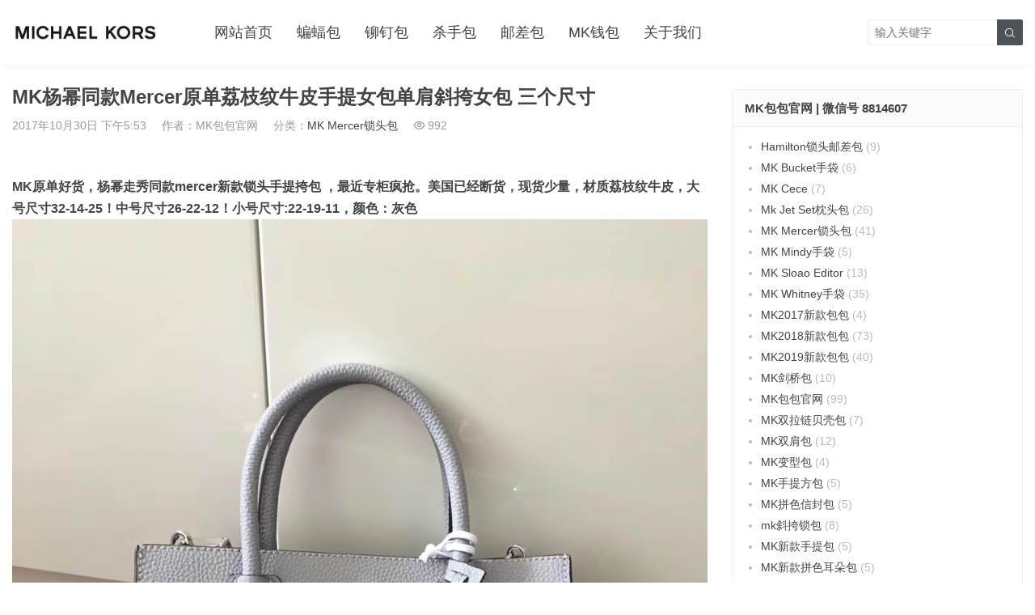

--- FILE ---
content_type: text/html; charset=UTF-8
request_url: https://www.mkbaobao.com/5989.html
body_size: 13169
content:
<!DOCTYPE HTML>
<html>
<head>
<meta charset="UTF-8">
<meta http-equiv="X-UA-Compatible" content="IE=edge">
<meta name="viewport" content="width=device-width, initial-scale=1.0, user-scalable=0, minimum-scale=1.0, maximum-scale=1.0">
<meta name="apple-mobile-web-app-capable" content="yes">
<meta name="apple-mobile-web-app-status-bar-style" content="black">
<meta http-equiv="cache-control" content="no-siteapp">
<title>MK杨幂同款Mercer原单荔枝纹牛皮手提女包单肩斜挎女包 三个尺寸-MK美国官网_MK包包官网_MK包包</title>
<meta name='robots' content='max-image-preview:large' />
	<style>img:is([sizes="auto" i], [sizes^="auto," i]) { contain-intrinsic-size: 3000px 1500px }</style>
	<link rel='dns-prefetch' href='//www.googletagmanager.com' />
<link rel='stylesheet' id='wp-block-library-css' href='https://www.mkbaobao.com/wp-includes/css/dist/block-library/style.min.css?ver=6.8.2' type='text/css' media='all' />
<style id='classic-theme-styles-inline-css' type='text/css'>
/*! This file is auto-generated */
.wp-block-button__link{color:#fff;background-color:#32373c;border-radius:9999px;box-shadow:none;text-decoration:none;padding:calc(.667em + 2px) calc(1.333em + 2px);font-size:1.125em}.wp-block-file__button{background:#32373c;color:#fff;text-decoration:none}
</style>
<style id='global-styles-inline-css' type='text/css'>
:root{--wp--preset--aspect-ratio--square: 1;--wp--preset--aspect-ratio--4-3: 4/3;--wp--preset--aspect-ratio--3-4: 3/4;--wp--preset--aspect-ratio--3-2: 3/2;--wp--preset--aspect-ratio--2-3: 2/3;--wp--preset--aspect-ratio--16-9: 16/9;--wp--preset--aspect-ratio--9-16: 9/16;--wp--preset--color--black: #000000;--wp--preset--color--cyan-bluish-gray: #abb8c3;--wp--preset--color--white: #ffffff;--wp--preset--color--pale-pink: #f78da7;--wp--preset--color--vivid-red: #cf2e2e;--wp--preset--color--luminous-vivid-orange: #ff6900;--wp--preset--color--luminous-vivid-amber: #fcb900;--wp--preset--color--light-green-cyan: #7bdcb5;--wp--preset--color--vivid-green-cyan: #00d084;--wp--preset--color--pale-cyan-blue: #8ed1fc;--wp--preset--color--vivid-cyan-blue: #0693e3;--wp--preset--color--vivid-purple: #9b51e0;--wp--preset--gradient--vivid-cyan-blue-to-vivid-purple: linear-gradient(135deg,rgba(6,147,227,1) 0%,rgb(155,81,224) 100%);--wp--preset--gradient--light-green-cyan-to-vivid-green-cyan: linear-gradient(135deg,rgb(122,220,180) 0%,rgb(0,208,130) 100%);--wp--preset--gradient--luminous-vivid-amber-to-luminous-vivid-orange: linear-gradient(135deg,rgba(252,185,0,1) 0%,rgba(255,105,0,1) 100%);--wp--preset--gradient--luminous-vivid-orange-to-vivid-red: linear-gradient(135deg,rgba(255,105,0,1) 0%,rgb(207,46,46) 100%);--wp--preset--gradient--very-light-gray-to-cyan-bluish-gray: linear-gradient(135deg,rgb(238,238,238) 0%,rgb(169,184,195) 100%);--wp--preset--gradient--cool-to-warm-spectrum: linear-gradient(135deg,rgb(74,234,220) 0%,rgb(151,120,209) 20%,rgb(207,42,186) 40%,rgb(238,44,130) 60%,rgb(251,105,98) 80%,rgb(254,248,76) 100%);--wp--preset--gradient--blush-light-purple: linear-gradient(135deg,rgb(255,206,236) 0%,rgb(152,150,240) 100%);--wp--preset--gradient--blush-bordeaux: linear-gradient(135deg,rgb(254,205,165) 0%,rgb(254,45,45) 50%,rgb(107,0,62) 100%);--wp--preset--gradient--luminous-dusk: linear-gradient(135deg,rgb(255,203,112) 0%,rgb(199,81,192) 50%,rgb(65,88,208) 100%);--wp--preset--gradient--pale-ocean: linear-gradient(135deg,rgb(255,245,203) 0%,rgb(182,227,212) 50%,rgb(51,167,181) 100%);--wp--preset--gradient--electric-grass: linear-gradient(135deg,rgb(202,248,128) 0%,rgb(113,206,126) 100%);--wp--preset--gradient--midnight: linear-gradient(135deg,rgb(2,3,129) 0%,rgb(40,116,252) 100%);--wp--preset--font-size--small: 13px;--wp--preset--font-size--medium: 20px;--wp--preset--font-size--large: 36px;--wp--preset--font-size--x-large: 42px;--wp--preset--spacing--20: 0.44rem;--wp--preset--spacing--30: 0.67rem;--wp--preset--spacing--40: 1rem;--wp--preset--spacing--50: 1.5rem;--wp--preset--spacing--60: 2.25rem;--wp--preset--spacing--70: 3.38rem;--wp--preset--spacing--80: 5.06rem;--wp--preset--shadow--natural: 6px 6px 9px rgba(0, 0, 0, 0.2);--wp--preset--shadow--deep: 12px 12px 50px rgba(0, 0, 0, 0.4);--wp--preset--shadow--sharp: 6px 6px 0px rgba(0, 0, 0, 0.2);--wp--preset--shadow--outlined: 6px 6px 0px -3px rgba(255, 255, 255, 1), 6px 6px rgba(0, 0, 0, 1);--wp--preset--shadow--crisp: 6px 6px 0px rgba(0, 0, 0, 1);}:where(.is-layout-flex){gap: 0.5em;}:where(.is-layout-grid){gap: 0.5em;}body .is-layout-flex{display: flex;}.is-layout-flex{flex-wrap: wrap;align-items: center;}.is-layout-flex > :is(*, div){margin: 0;}body .is-layout-grid{display: grid;}.is-layout-grid > :is(*, div){margin: 0;}:where(.wp-block-columns.is-layout-flex){gap: 2em;}:where(.wp-block-columns.is-layout-grid){gap: 2em;}:where(.wp-block-post-template.is-layout-flex){gap: 1.25em;}:where(.wp-block-post-template.is-layout-grid){gap: 1.25em;}.has-black-color{color: var(--wp--preset--color--black) !important;}.has-cyan-bluish-gray-color{color: var(--wp--preset--color--cyan-bluish-gray) !important;}.has-white-color{color: var(--wp--preset--color--white) !important;}.has-pale-pink-color{color: var(--wp--preset--color--pale-pink) !important;}.has-vivid-red-color{color: var(--wp--preset--color--vivid-red) !important;}.has-luminous-vivid-orange-color{color: var(--wp--preset--color--luminous-vivid-orange) !important;}.has-luminous-vivid-amber-color{color: var(--wp--preset--color--luminous-vivid-amber) !important;}.has-light-green-cyan-color{color: var(--wp--preset--color--light-green-cyan) !important;}.has-vivid-green-cyan-color{color: var(--wp--preset--color--vivid-green-cyan) !important;}.has-pale-cyan-blue-color{color: var(--wp--preset--color--pale-cyan-blue) !important;}.has-vivid-cyan-blue-color{color: var(--wp--preset--color--vivid-cyan-blue) !important;}.has-vivid-purple-color{color: var(--wp--preset--color--vivid-purple) !important;}.has-black-background-color{background-color: var(--wp--preset--color--black) !important;}.has-cyan-bluish-gray-background-color{background-color: var(--wp--preset--color--cyan-bluish-gray) !important;}.has-white-background-color{background-color: var(--wp--preset--color--white) !important;}.has-pale-pink-background-color{background-color: var(--wp--preset--color--pale-pink) !important;}.has-vivid-red-background-color{background-color: var(--wp--preset--color--vivid-red) !important;}.has-luminous-vivid-orange-background-color{background-color: var(--wp--preset--color--luminous-vivid-orange) !important;}.has-luminous-vivid-amber-background-color{background-color: var(--wp--preset--color--luminous-vivid-amber) !important;}.has-light-green-cyan-background-color{background-color: var(--wp--preset--color--light-green-cyan) !important;}.has-vivid-green-cyan-background-color{background-color: var(--wp--preset--color--vivid-green-cyan) !important;}.has-pale-cyan-blue-background-color{background-color: var(--wp--preset--color--pale-cyan-blue) !important;}.has-vivid-cyan-blue-background-color{background-color: var(--wp--preset--color--vivid-cyan-blue) !important;}.has-vivid-purple-background-color{background-color: var(--wp--preset--color--vivid-purple) !important;}.has-black-border-color{border-color: var(--wp--preset--color--black) !important;}.has-cyan-bluish-gray-border-color{border-color: var(--wp--preset--color--cyan-bluish-gray) !important;}.has-white-border-color{border-color: var(--wp--preset--color--white) !important;}.has-pale-pink-border-color{border-color: var(--wp--preset--color--pale-pink) !important;}.has-vivid-red-border-color{border-color: var(--wp--preset--color--vivid-red) !important;}.has-luminous-vivid-orange-border-color{border-color: var(--wp--preset--color--luminous-vivid-orange) !important;}.has-luminous-vivid-amber-border-color{border-color: var(--wp--preset--color--luminous-vivid-amber) !important;}.has-light-green-cyan-border-color{border-color: var(--wp--preset--color--light-green-cyan) !important;}.has-vivid-green-cyan-border-color{border-color: var(--wp--preset--color--vivid-green-cyan) !important;}.has-pale-cyan-blue-border-color{border-color: var(--wp--preset--color--pale-cyan-blue) !important;}.has-vivid-cyan-blue-border-color{border-color: var(--wp--preset--color--vivid-cyan-blue) !important;}.has-vivid-purple-border-color{border-color: var(--wp--preset--color--vivid-purple) !important;}.has-vivid-cyan-blue-to-vivid-purple-gradient-background{background: var(--wp--preset--gradient--vivid-cyan-blue-to-vivid-purple) !important;}.has-light-green-cyan-to-vivid-green-cyan-gradient-background{background: var(--wp--preset--gradient--light-green-cyan-to-vivid-green-cyan) !important;}.has-luminous-vivid-amber-to-luminous-vivid-orange-gradient-background{background: var(--wp--preset--gradient--luminous-vivid-amber-to-luminous-vivid-orange) !important;}.has-luminous-vivid-orange-to-vivid-red-gradient-background{background: var(--wp--preset--gradient--luminous-vivid-orange-to-vivid-red) !important;}.has-very-light-gray-to-cyan-bluish-gray-gradient-background{background: var(--wp--preset--gradient--very-light-gray-to-cyan-bluish-gray) !important;}.has-cool-to-warm-spectrum-gradient-background{background: var(--wp--preset--gradient--cool-to-warm-spectrum) !important;}.has-blush-light-purple-gradient-background{background: var(--wp--preset--gradient--blush-light-purple) !important;}.has-blush-bordeaux-gradient-background{background: var(--wp--preset--gradient--blush-bordeaux) !important;}.has-luminous-dusk-gradient-background{background: var(--wp--preset--gradient--luminous-dusk) !important;}.has-pale-ocean-gradient-background{background: var(--wp--preset--gradient--pale-ocean) !important;}.has-electric-grass-gradient-background{background: var(--wp--preset--gradient--electric-grass) !important;}.has-midnight-gradient-background{background: var(--wp--preset--gradient--midnight) !important;}.has-small-font-size{font-size: var(--wp--preset--font-size--small) !important;}.has-medium-font-size{font-size: var(--wp--preset--font-size--medium) !important;}.has-large-font-size{font-size: var(--wp--preset--font-size--large) !important;}.has-x-large-font-size{font-size: var(--wp--preset--font-size--x-large) !important;}
:where(.wp-block-post-template.is-layout-flex){gap: 1.25em;}:where(.wp-block-post-template.is-layout-grid){gap: 1.25em;}
:where(.wp-block-columns.is-layout-flex){gap: 2em;}:where(.wp-block-columns.is-layout-grid){gap: 2em;}
:root :where(.wp-block-pullquote){font-size: 1.5em;line-height: 1.6;}
</style>
<link rel='stylesheet' id='main-css' href='https://www.mkbaobao.com/wp-content/themes/tob/style.css?ver=2.8' type='text/css' media='all' />
<script type="3f082746cf515b30ac14ecad-text/javascript" src="https://www.mkbaobao.com/wp-content/themes/tob/js/jquery.js?ver=2.8" id="jquery-js"></script>

<!-- Google tag (gtag.js) snippet added by Site Kit -->
<!-- Site Kit 添加的 Google Analytics 代码段 -->
<script type="3f082746cf515b30ac14ecad-text/javascript" src="https://www.googletagmanager.com/gtag/js?id=G-YXDHTB8V9S" id="google_gtagjs-js" async></script>
<script type="3f082746cf515b30ac14ecad-text/javascript" id="google_gtagjs-js-after">
/* <![CDATA[ */
window.dataLayer = window.dataLayer || [];function gtag(){dataLayer.push(arguments);}
gtag("set","linker",{"domains":["www.mkbaobao.com"]});
gtag("js", new Date());
gtag("set", "developer_id.dZTNiMT", true);
gtag("config", "G-YXDHTB8V9S");
/* ]]> */
</script>
<link rel="https://api.w.org/" href="https://www.mkbaobao.com/wp-json/" /><link rel="alternate" title="JSON" type="application/json" href="https://www.mkbaobao.com/wp-json/wp/v2/posts/5989" /><link rel="canonical" href="https://www.mkbaobao.com/5989.html" />
<meta name="generator" content="Site Kit by Google 1.162.0" /><style>a:hover,.fixnav>li.current-menu-item>a, .fixnav>li.current_page_item>a{color:#384047}.cat-menus .container>ul>li.current-cat.catitem-parent>a::before,.cat-menus .container>ul>li.catitem-parent>a:hover::before,.cat-menus .container>ul>li.current-cat-parent>a::before, .cat-menus .container>ul>li.current-cat-ancestor>a::before{border-top-color:#384047}.cat-menus .container>ul>li.current-cat>a,.cat-menus .container>ul>li.current-cat-parent>a, .cat-menus .container>ul>li.current-cat-ancestor>a,.cat-menus .children .current-cat a{color:#384047}.sitenav > ul > li.menu-item-has-children:hover > a::after,.sitenav ul li.current-menu-item>a::after, .sitenav ul li.current-menu-parent>a::after, .sitenav ul li.current-category-ancestor>a::after{border-top-color:#384047}.sitenav ul li:hover > a,.sitenav ul li.active a:hover,.sitenav ul li a:hover{color:#384047}.sitenav ul li.current-menu-item>a, .sitenav ul li.current-menu-parent>a, .sitenav ul li.current-category-ancestor>a{color:#384047;border-bottom-color:#384047}.searchform .sinput:focus{border-color:#384047}.searchform .sbtn{background-color:#384047}.post-like.actived{color:#384047}.excerpt time.hot{color:#384047}.excerpt-combine footer time.hot{background-color:#384047}.pagination ul li.next-page a,.widget-htags .items a:hover{background-color:#384047}.ias_trigger a{background-color:#384047}.article-content h2{border-left:7px solid #384047}.article-actions .action-like{background-color:#384047}.article-tags a:hover{background-color:#384047}.image-navigation a{background-color:#384047}.tagslist li .name:hover{background-color:#384047}.comt-submit{background:#384047;border-color:#384047}@media (max-width:768px){.sitenav ul li.current-menu-item > a{background-color:#384047}.sitenav ul li.current-menu-parent > a{color:#384047}.sitenav ul li.current-menu-item>a{color:#fff;}}@media (max-width:544px){.excerpt-combine h2 a:hover{color:#384047}.excerpt-combine footer time.hot{color:#384047}}</style>
<meta name="keywords" content="mk手提包,MK杨幂同款女包,Mk牛皮女包,MK Mercer锁头包,">
<meta name="description" content="MK原单好货，杨幂走秀同款mercer新款锁头手提挎包 ，最近专柜疯抢。美国已经断货，现货少量，材质荔枝纹牛皮，大号尺寸32-14-25！中号尺寸26-22-12！小号尺寸:22-19-11，颜色：灰色">
<!--[if lt IE 9]><script src="https://www.mkbaobao.com/wp-content/themes/tob/js/html5.js"></script><![endif]-->
</head>
<body data-rsssl=1 class="wp-singular post-template-default single single-post postid-5989 single-format-standard wp-theme-tob comment-open list-thumb-hover-action mlist-two nav-fixed-top">
<header class="header">
	<div class="container">
		<div class="logo"><a href="https://www.mkbaobao.com" title="MK美国官网_MK包包官网_MK包包-Michael Kors官网"><img src="https://www.mkbaobao.com/wp-content/uploads/2020/11/07d935680b6501b.jpg"><span>MK美国官网_MK包包官网_MK包包</span></a></div>		<div class="sitenav">
			<ul><li id="menu-item-10392" class="menu-item menu-item-type-custom menu-item-object-custom menu-item-home menu-item-10392"><a href="https://www.mkbaobao.com">网站首页</a></li>
<li id="menu-item-214" class="menu-item menu-item-type-taxonomy menu-item-object-category menu-item-214"><a href="https://www.mkbaobao.com/selma">蝙蝠包</a></li>
<li id="menu-item-215" class="menu-item menu-item-type-taxonomy menu-item-object-category menu-item-215"><a href="https://www.mkbaobao.com/selma-liu-ding">铆钉包</a></li>
<li id="menu-item-177" class="menu-item menu-item-type-taxonomy menu-item-object-category menu-item-177"><a href="https://www.mkbaobao.com/sha-shou-bao">杀手包</a></li>
<li id="menu-item-3554" class="menu-item menu-item-type-taxonomy menu-item-object-category menu-item-3554"><a href="https://www.mkbaobao.com/hamilton">邮差包</a></li>
<li id="menu-item-2315" class="menu-item menu-item-type-taxonomy menu-item-object-category menu-item-2315"><a href="https://www.mkbaobao.com/wallet">MK钱包</a></li>
<li id="menu-item-3539" class="menu-item menu-item-type-post_type menu-item-object-page menu-item-3539"><a href="https://www.mkbaobao.com/about-us">关于我们</a></li>
</ul>
		</div>
		<span class="sitenav-on"><i class="fa">&#xe605;</i></span>
		<span class="sitenav-mask"></span>
									<div class="searchform-wrap">
				<span class="searchstart-on"><i class="fa">&#xe600;</i></span>
				<span class="searchstart-off"><i class="fa">&#xe606;</i></span>
				<form method="get" class="searchform" action="https://www.mkbaobao.com/" >
					<button tabindex="3" class="sbtn" type="submit"><i class="fa">&#xe600;</i></button>
										<input required="required" tabindex="2" class="sinput" name="s" type="text" placeholder="输入关键字" value="">
				</form>
			</div>
			</div>
</header>
<section class="container">
    <div class="content-wrap">
    	<div class="content">
    		                		<header class="article-header">
    			<h1 class="article-title">MK杨幂同款Mercer原单荔枝纹牛皮手提女包单肩斜挎女包 三个尺寸</h1>
    			<div class="article-meta">
    				<span class="item item-1">2017年10月30日 下午5:53</span>
                        				<span class="item item-2">作者：MK包包官网</span>
    				<span class="item item-3">分类：<a href="https://www.mkbaobao.com/mk-mercer" rel="category tag">MK Mercer锁头包</a></span>
                        				    <span class="item item-4"><i class="fa">&#xe62a;</i>992</span>
                        				<span class="item item-5"></span>
    			</div>
    		</header>

            
    		<article class="article-content">
                <p><!--StartFragment --></p>
<div><strong>MK原单好货，杨幂走秀同款mercer新款锁头手提挎包 ，最近专柜疯抢。美国已经断货，现货少量，材质荔枝纹牛皮，大号尺寸32-14-25！中号尺寸26-22-12！小号尺寸:22-19-11，颜色：灰色</strong></div>
<div><img fetchpriority="high" decoding="async" class="aligncenter size-full wp-image-5990" src="https://www.mkbaobao.com/wp-content/uploads/2017/10/mmexport1509331180797.jpg" alt="MK杨幂同款Mercer原单荔枝纹牛皮手提女包单肩斜挎女包 三个尺寸" title="MK杨幂同款Mercer原单荔枝纹牛皮手提女包单肩斜挎女包 三个尺寸-MK美国官网_MK包包官网_MK包包" width="1080" height="1440" srcset="https://www.mkbaobao.com/wp-content/uploads/2017/10/mmexport1509331180797.jpg 1080w, https://www.mkbaobao.com/wp-content/uploads/2017/10/mmexport1509331180797-225x300.jpg 225w, https://www.mkbaobao.com/wp-content/uploads/2017/10/mmexport1509331180797-768x1024.jpg 768w" sizes="(max-width: 1080px) 100vw, 1080px" /> <img decoding="async" class="aligncenter size-full wp-image-5991" src="https://www.mkbaobao.com/wp-content/uploads/2017/10/mmexport1509331285888.jpg" alt="MK杨幂同款Mercer原单荔枝纹牛皮手提女包单肩斜挎女包 三个尺寸" title="MK杨幂同款Mercer原单荔枝纹牛皮手提女包单肩斜挎女包 三个尺寸-MK美国官网_MK包包官网_MK包包" width="1080" height="1440" srcset="https://www.mkbaobao.com/wp-content/uploads/2017/10/mmexport1509331285888.jpg 1080w, https://www.mkbaobao.com/wp-content/uploads/2017/10/mmexport1509331285888-225x300.jpg 225w, https://www.mkbaobao.com/wp-content/uploads/2017/10/mmexport1509331285888-768x1024.jpg 768w" sizes="(max-width: 1080px) 100vw, 1080px" /> <img decoding="async" class="aligncenter size-full wp-image-5992" src="https://www.mkbaobao.com/wp-content/uploads/2017/10/mmexport1509331289853.jpg" alt="MK杨幂同款Mercer原单荔枝纹牛皮手提女包单肩斜挎女包 三个尺寸" title="MK杨幂同款Mercer原单荔枝纹牛皮手提女包单肩斜挎女包 三个尺寸-MK美国官网_MK包包官网_MK包包" width="1080" height="1440" srcset="https://www.mkbaobao.com/wp-content/uploads/2017/10/mmexport1509331289853.jpg 1080w, https://www.mkbaobao.com/wp-content/uploads/2017/10/mmexport1509331289853-225x300.jpg 225w, https://www.mkbaobao.com/wp-content/uploads/2017/10/mmexport1509331289853-768x1024.jpg 768w" sizes="(max-width: 1080px) 100vw, 1080px" /> <img loading="lazy" decoding="async" class="aligncenter size-full wp-image-5993" src="https://www.mkbaobao.com/wp-content/uploads/2017/10/mmexport1509331183087.jpg" alt="MK杨幂同款Mercer原单荔枝纹牛皮手提女包单肩斜挎女包 三个尺寸" title="MK杨幂同款Mercer原单荔枝纹牛皮手提女包单肩斜挎女包 三个尺寸-MK美国官网_MK包包官网_MK包包" width="1080" height="1440" srcset="https://www.mkbaobao.com/wp-content/uploads/2017/10/mmexport1509331183087.jpg 1080w, https://www.mkbaobao.com/wp-content/uploads/2017/10/mmexport1509331183087-225x300.jpg 225w, https://www.mkbaobao.com/wp-content/uploads/2017/10/mmexport1509331183087-768x1024.jpg 768w" sizes="auto, (max-width: 1080px) 100vw, 1080px" /> <img loading="lazy" decoding="async" class="aligncenter size-full wp-image-5994" src="https://www.mkbaobao.com/wp-content/uploads/2017/10/mmexport1509331186526.jpg" alt="MK杨幂同款Mercer原单荔枝纹牛皮手提女包单肩斜挎女包 三个尺寸" title="MK杨幂同款Mercer原单荔枝纹牛皮手提女包单肩斜挎女包 三个尺寸-MK美国官网_MK包包官网_MK包包" width="1080" height="1440" srcset="https://www.mkbaobao.com/wp-content/uploads/2017/10/mmexport1509331186526.jpg 1080w, https://www.mkbaobao.com/wp-content/uploads/2017/10/mmexport1509331186526-225x300.jpg 225w, https://www.mkbaobao.com/wp-content/uploads/2017/10/mmexport1509331186526-768x1024.jpg 768w" sizes="auto, (max-width: 1080px) 100vw, 1080px" /> <img loading="lazy" decoding="async" class="aligncenter size-full wp-image-5995" src="https://www.mkbaobao.com/wp-content/uploads/2017/10/mmexport1509331252682.jpg" alt="MK杨幂同款Mercer原单荔枝纹牛皮手提女包单肩斜挎女包 三个尺寸" title="MK杨幂同款Mercer原单荔枝纹牛皮手提女包单肩斜挎女包 三个尺寸-MK美国官网_MK包包官网_MK包包" width="1080" height="1440" srcset="https://www.mkbaobao.com/wp-content/uploads/2017/10/mmexport1509331252682.jpg 1080w, https://www.mkbaobao.com/wp-content/uploads/2017/10/mmexport1509331252682-225x300.jpg 225w, https://www.mkbaobao.com/wp-content/uploads/2017/10/mmexport1509331252682-768x1024.jpg 768w" sizes="auto, (max-width: 1080px) 100vw, 1080px" /> <img loading="lazy" decoding="async" class="aligncenter size-full wp-image-5996" src="https://www.mkbaobao.com/wp-content/uploads/2017/10/mmexport1509331259179.jpg" alt="MK杨幂同款Mercer原单荔枝纹牛皮手提女包单肩斜挎女包 三个尺寸" title="MK杨幂同款Mercer原单荔枝纹牛皮手提女包单肩斜挎女包 三个尺寸-MK美国官网_MK包包官网_MK包包" width="1080" height="1440" srcset="https://www.mkbaobao.com/wp-content/uploads/2017/10/mmexport1509331259179.jpg 1080w, https://www.mkbaobao.com/wp-content/uploads/2017/10/mmexport1509331259179-225x300.jpg 225w, https://www.mkbaobao.com/wp-content/uploads/2017/10/mmexport1509331259179-768x1024.jpg 768w" sizes="auto, (max-width: 1080px) 100vw, 1080px" /> <img loading="lazy" decoding="async" class="aligncenter size-full wp-image-5997" src="https://www.mkbaobao.com/wp-content/uploads/2017/10/mmexport1509331264498.jpg" alt="MK杨幂同款Mercer原单荔枝纹牛皮手提女包单肩斜挎女包 三个尺寸" title="MK杨幂同款Mercer原单荔枝纹牛皮手提女包单肩斜挎女包 三个尺寸-MK美国官网_MK包包官网_MK包包" width="1080" height="1440" srcset="https://www.mkbaobao.com/wp-content/uploads/2017/10/mmexport1509331264498.jpg 1080w, https://www.mkbaobao.com/wp-content/uploads/2017/10/mmexport1509331264498-225x300.jpg 225w, https://www.mkbaobao.com/wp-content/uploads/2017/10/mmexport1509331264498-768x1024.jpg 768w" sizes="auto, (max-width: 1080px) 100vw, 1080px" /> <img loading="lazy" decoding="async" class="aligncenter size-full wp-image-5998" src="https://www.mkbaobao.com/wp-content/uploads/2017/10/mmexport1509331281181.jpg" alt="MK杨幂同款Mercer原单荔枝纹牛皮手提女包单肩斜挎女包 三个尺寸" title="MK杨幂同款Mercer原单荔枝纹牛皮手提女包单肩斜挎女包 三个尺寸-MK美国官网_MK包包官网_MK包包" width="1080" height="1440" srcset="https://www.mkbaobao.com/wp-content/uploads/2017/10/mmexport1509331281181.jpg 1080w, https://www.mkbaobao.com/wp-content/uploads/2017/10/mmexport1509331281181-225x300.jpg 225w, https://www.mkbaobao.com/wp-content/uploads/2017/10/mmexport1509331281181-768x1024.jpg 768w" sizes="auto, (max-width: 1080px) 100vw, 1080px" /></div>
<div></div>
            </article>

                                    
            <div class="article-copyright">未经允许不得转载：<a href="https://www.mkbaobao.com">MK美国官网_MK包包官网_MK包包</a> &raquo; <a href="https://www.mkbaobao.com/5989.html">MK杨幂同款Mercer原单荔枝纹牛皮手提女包单肩斜挎女包 三个尺寸</a></div>
    		            
                            <div class="article-tags"><a href="https://www.mkbaobao.com/tag/mkshou-ti-bao" rel="tag">mk手提包</a><a href="https://www.mkbaobao.com/tag/mkyang-mi-tong-kuan-nv-bao" rel="tag">MK杨幂同款女包</a><a href="https://www.mkbaobao.com/tag/mkniu-pi-nv-bao" rel="tag">Mk牛皮女包</a></div>                        
                <div class="article-wechats">
        <div class="article-wechatitem">
            <img src="https://www.mkbaobao.com/wp-content/uploads/2020/11/ad25d9224e3ddf7.jpg">
            <div class="article-wechatitem-tit">微信号：8814607</div>
            <div class="article-wechatitem-desc">扫码添加微信，下单更方便！</div>
            <div class="article-wechatitem-users">12000人已关注</div>
        </div>
    </div>
 
            
             
            
                            <nav class="article-nav">
                    <span class="article-nav-prev">上一篇<br><a href="https://www.mkbaobao.com/5978.html" rel="prev">广州包包批发 MK迈克科尔斯17年秋冬新款女包纳帕牛皮饺子包 灰色</a></span>
                    <span class="article-nav-next">下一篇<br><a href="https://www.mkbaobao.com/6000.html" rel="next">MK包包官网 迈克科尔斯杨幂走秀同款Mercer新款锁头手提挎包 橙色</a></span>
                </nav>
                        
                        
                            <div class="postitems">
                    <h3>相关推荐</h3>
                    <ul>
                        <li><a href="https://www.mkbaobao.com/10206.html"><span class="thumbnail"><img src="https://www.mkbaobao.com/wp-content/uploads/2020/11/ad25d9224e3ddf7.jpg" data-src="https://www.mkbaobao.com/wp-content/uploads/2019/03/1553484883562-220x220.jpg" class="thumb"></span>厂家直销 MK迈克高仕灰色进口纳帕牛皮铆钉手环水桶包单肩斜挎女包21.5cm</a></li><li><a href="https://www.mkbaobao.com/10174.html"><span class="thumbnail"><img src="https://www.mkbaobao.com/wp-content/uploads/2020/11/ad25d9224e3ddf7.jpg" data-src="https://www.mkbaobao.com/wp-content/uploads/2019/03/1551841348569-220x220.jpg" class="thumb"></span>广州白云皮具城 MK迈克高仕原单纳帕牛皮铆钉水桶包手提单肩女包 黑色</a></li><li><a href="https://www.mkbaobao.com/10170.html"><span class="thumbnail"><img src="https://www.mkbaobao.com/wp-content/uploads/2020/11/ad25d9224e3ddf7.jpg" data-src="https://www.mkbaobao.com/wp-content/uploads/2019/03/1551841385409-220x220.jpg" class="thumb"></span>MK2019新款包包 迈克高仕红色纳帕牛皮圆环水桶包手提单肩斜挎包21.5CM</a></li><li><a href="https://www.mkbaobao.com/10138.html"><span class="thumbnail"><img src="https://www.mkbaobao.com/wp-content/uploads/2020/11/ad25d9224e3ddf7.jpg" data-src="https://www.mkbaobao.com/wp-content/uploads/2019/03/1551842057917-220x220.jpg" class="thumb"></span>MK杨幂同款双肩包 MKGO系列黑色进口牛皮cool双肩背包链条手提包</a></li><li><a href="https://www.mkbaobao.com/10003.html"><span class="thumbnail"><img src="https://www.mkbaobao.com/wp-content/uploads/2020/11/ad25d9224e3ddf7.jpg" data-src="https://www.mkbaobao.com/wp-content/uploads/2019/03/1552634052780-220x220.jpg" class="thumb"></span>MK2019新款购物袋 迈克高仕红色荔枝纹牛皮手提单肩女包31CM</a></li><li><a href="https://www.mkbaobao.com/9986.html"><span class="thumbnail"><img src="https://www.mkbaobao.com/wp-content/uploads/2020/11/ad25d9224e3ddf7.jpg" data-src="https://www.mkbaobao.com/wp-content/uploads/2019/03/1552634033607-220x220.jpg" class="thumb"></span>MK包包价格 迈克高仕2019杨幂同款新款Cece纳帕牛皮女包单肩斜挎包 粉色</a></li><li><a href="https://www.mkbaobao.com/9973.html"><span class="thumbnail"><img src="https://www.mkbaobao.com/wp-content/uploads/2020/11/ad25d9224e3ddf7.jpg" data-src="https://www.mkbaobao.com/wp-content/uploads/2019/03/1552634031231-220x220.jpg" class="thumb"></span>广州包包批发 MK迈克高仕2019新款进口纳帕牛皮杨幂同款Cece链条单肩包 白色</a></li><li><a href="https://www.mkbaobao.com/9969.html"><span class="thumbnail"><img src="https://www.mkbaobao.com/wp-content/uploads/2020/11/ad25d9224e3ddf7.jpg" data-src="https://www.mkbaobao.com/wp-content/uploads/2019/03/1552634028665-220x220.jpg" class="thumb"></span>MK包包价格 迈克科尔斯2019专柜新款棕色纳帕牛皮女包单肩斜挎包小中号</a></li>                    </ul>
                </div>
            
            
            <h3 class="comments-title" id="comments">
	评论<small>抢沙发</small>
</h3>
<div id="respond" class="comments-respond no_webshot">
		
	<form action="https://www.mkbaobao.com/wp-comments-post.php" method="post" id="commentform">
		<div class="comt">
			<div class="comt-title">
				<img alt='' data-src='https://gravatar.wp-china-yes.net/avatar/?s=50&#038;d=http://www.by1.com.cn/wp-content/themes/KooTao/images/gravatar.png' srcset='https://gravatar.wp-china-yes.net/avatar/?s=100&#038;d=https://www.by1.com.cn/wp-content/themes/KooTao/images/gravatar.png 2x' class='avatar avatar-50 photo avatar-default' height='50' width='50' loading='lazy' decoding='async'/>				<p><a id="cancel-comment-reply-link" href="javascript:;">取消</a></p>
			</div>
			<div class="comt-box">
				<textarea placeholder="你的评论可以一针见血" class="comt-area" name="comment" id="comment" cols="100%" rows="3" tabindex="1" onkeydown="if (!window.__cfRLUnblockHandlers) return false; if(event.ctrlKey&amp;&amp;event.keyCode==13){document.getElementById('submit').click();return false};" data-cf-modified-3f082746cf515b30ac14ecad-=""></textarea>
				<div class="comt-ctrl">
					<div class="comt-tips"><input type='hidden' name='comment_post_ID' value='5989' id='comment_post_ID' />
<input type='hidden' name='comment_parent' id='comment_parent' value='0' />
<p style="display: none;"><input type="hidden" id="akismet_comment_nonce" name="akismet_comment_nonce" value="339ea372f5" /></p><label for="comment_mail_notify" class="hide" style="padding-top:0"><input type="checkbox" name="comment_mail_notify" id="comment_mail_notify" value="comment_mail_notify" checked="checked"/>有人回复时邮件通知我</label><p style="display: none !important;" class="akismet-fields-container" data-prefix="ak_"><label>&#916;<textarea name="ak_hp_textarea" cols="45" rows="8" maxlength="100"></textarea></label><input type="hidden" id="ak_js_1" name="ak_js" value="236"/><script type="3f082746cf515b30ac14ecad-text/javascript">document.getElementById( "ak_js_1" ).setAttribute( "value", ( new Date() ).getTime() );</script></p></div>
					<button class="comt-submit" type="submit" name="submit" id="submit" tabindex="5">提交评论</button>
				</div>
			</div>

												<div class="comt-comterinfo" id="comment-author-info" >
						<ul>
							<li><input class="ipt" type="text" name="author" id="author" value="" tabindex="2" placeholder="昵称">昵称 (必填)</li>
							<li><input class="ipt" type="text" name="email" id="email" value="" tabindex="3" placeholder="(邮箱)">(邮箱) (必填)</li>
							<li><input class="ipt" type="text" name="url" id="url" value="" tabindex="4" placeholder="(网址)">(网址)</li>
						</ul>
					</div>
									</div>

	</form>
	</div>

    	</div>
    </div>
	<div class="sidebar">
<div class="widget widget_categories"><h3>MK包包官网 | 微信号 8814607</h3>
			<ul>
					<li class="cat-item cat-item-197"><a href="https://www.mkbaobao.com/hamilton">Hamilton锁头邮差包</a> (9)
</li>
	<li class="cat-item cat-item-579"><a href="https://www.mkbaobao.com/mk-bucket%e6%89%8b%e8%a2%8b">MK Bucket手袋</a> (6)
</li>
	<li class="cat-item cat-item-622"><a href="https://www.mkbaobao.com/mk-cece">MK Cece</a> (7)
</li>
	<li class="cat-item cat-item-210"><a href="https://www.mkbaobao.com/mk-jet-set-bag">Mk Jet Set枕头包</a> (26)
</li>
	<li class="cat-item cat-item-422"><a href="https://www.mkbaobao.com/mk-mercer">MK Mercer锁头包</a> (41)
</li>
	<li class="cat-item cat-item-575"><a href="https://www.mkbaobao.com/mk-mindy%e6%89%8b%e8%a2%8b">MK Mindy手袋</a> (5)
</li>
	<li class="cat-item cat-item-414"><a href="https://www.mkbaobao.com/mk-sloao-editor">MK Sloao Editor</a> (13)
</li>
	<li class="cat-item cat-item-551"><a href="https://www.mkbaobao.com/mk-whitney%e6%89%8b%e8%a2%8b">MK Whitney手袋</a> (35)
</li>
	<li class="cat-item cat-item-505"><a href="https://www.mkbaobao.com/mk2017%e6%96%b0%e6%ac%be%e5%8c%85%e5%8c%85">MK2017新款包包</a> (4)
</li>
	<li class="cat-item cat-item-530"><a href="https://www.mkbaobao.com/mk2018%e6%96%b0%e6%ac%be%e5%8c%85%e5%8c%85">MK2018新款包包</a> (73)
</li>
	<li class="cat-item cat-item-614"><a href="https://www.mkbaobao.com/mk2019%e6%96%b0%e6%ac%be%e5%8c%85%e5%8c%85">MK2019新款包包</a> (40)
</li>
	<li class="cat-item cat-item-494"><a href="https://www.mkbaobao.com/mk%e5%89%91%e6%a1%a5%e5%8c%85">MK剑桥包</a> (10)
</li>
	<li class="cat-item cat-item-277"><a href="https://www.mkbaobao.com/mk-bao-bao">MK包包官网</a> (99)
</li>
	<li class="cat-item cat-item-322"><a href="https://www.mkbaobao.com/mk-shuanglabeike">MK双拉链贝壳包</a> (7)
</li>
	<li class="cat-item cat-item-464"><a href="https://www.mkbaobao.com/mk%e5%8f%8c%e8%82%a9%e5%8c%85">MK双肩包</a> (12)
</li>
	<li class="cat-item cat-item-585"><a href="https://www.mkbaobao.com/mk-bianxing-bag">MK变型包</a> (4)
</li>
	<li class="cat-item cat-item-574"><a href="https://www.mkbaobao.com/mk%e6%89%8b%e6%8f%90%e6%96%b9%e5%8c%85">MK手提方包</a> (5)
</li>
	<li class="cat-item cat-item-402"><a href="https://www.mkbaobao.com/mk%e6%8b%bc%e8%89%b2%e4%bf%a1%e5%b0%81%e5%8c%85">MK拼色信封包</a> (5)
</li>
	<li class="cat-item cat-item-218"><a href="https://www.mkbaobao.com/mk-new-bag">mk斜挎锁包</a> (8)
</li>
	<li class="cat-item cat-item-390"><a href="https://www.mkbaobao.com/mk-new-bag-2">MK新款手提包</a> (5)
</li>
	<li class="cat-item cat-item-549"><a href="https://www.mkbaobao.com/mk-erduobao">MK新款拼色耳朵包</a> (5)
</li>
	<li class="cat-item cat-item-311"><a href="https://www.mkbaobao.com/mk%e7%83%ab%e9%87%91%e5%ad%97%e6%af%8d%e6%9e%95%e5%a4%b4%e5%8c%85">mk烫金字母枕头包</a> (4)
</li>
	<li class="cat-item cat-item-290"><a href="https://www.mkbaobao.com/mk-tangjin">mk烫金枕头包</a> (4)
</li>
	<li class="cat-item cat-item-386"><a href="https://www.mkbaobao.com/mk-beikebao-2">MK牛皮贝壳包</a> (20)
</li>
	<li class="cat-item cat-item-481"><a href="https://www.mkbaobao.com/mk%e7%8e%89%e7%9f%b3%e5%8c%85">MK玉石包</a> (6)
</li>
	<li class="cat-item cat-item-309"><a href="https://www.mkbaobao.com/mk%e7%a7%8b%e5%86%ac%e5%8e%9f%e5%8d%95%e7%b3%bb%e5%88%97">mk秋冬原单系列</a> (10)
</li>
	<li class="cat-item cat-item-304"><a href="https://www.mkbaobao.com/mk-suotoubao">mk秋冬新款蝙蝠锁头包</a> (12)
</li>
	<li class="cat-item cat-item-410"><a href="https://www.mkbaobao.com/mk%e7%a7%8b%e5%8d%83%e5%8c%85">MK秋千包</a> (6)
</li>
	<li class="cat-item cat-item-509"><a href="https://www.mkbaobao.com/mk%e7%ba%b3%e5%b8%95%e7%89%9b%e7%9a%ae%e6%89%8b%e6%8f%90%e5%8c%85">MK纳帕牛皮手提包</a> (7)
</li>
	<li class="cat-item cat-item-420"><a href="https://www.mkbaobao.com/mk%e7%bc%96%e7%bb%87%e9%93%be%e6%9d%a1%e9%a5%ba%e5%ad%90%e5%8c%85">MK编织链条饺子包</a> (3)
</li>
	<li class="cat-item cat-item-373"><a href="https://www.mkbaobao.com/mk-tuote">MK羊皮托特包</a> (4)
</li>
	<li class="cat-item cat-item-328"><a href="https://www.mkbaobao.com/mk-lingge">MK羊皮菱格包</a> (26)
</li>
	<li class="cat-item cat-item-568"><a href="https://www.mkbaobao.com/mk%e8%8a%b1%e9%a5%b0%e6%96%b9%e5%8c%85">MK花饰方包</a> (7)
</li>
	<li class="cat-item cat-item-163"><a href="https://www.mkbaobao.com/wallet">MK钱包</a> (126)
<ul class='children'>
	<li class="cat-item cat-item-453"><a href="https://www.mkbaobao.com/wallet/mk-mercer%e6%89%8b%e5%8c%85">MK Mercer手包</a> (9)
</li>
	<li class="cat-item cat-item-474"><a href="https://www.mkbaobao.com/wallet/mk-mercer%e7%9f%ad%e6%ac%be%e9%92%b1%e5%8c%85">MK Mercer短款钱包</a> (6)
</li>
	<li class="cat-item cat-item-507"><a href="https://www.mkbaobao.com/wallet/mk-wallet-sanzhe">MK三折信封钱夹</a> (6)
</li>
	<li class="cat-item cat-item-462"><a href="https://www.mkbaobao.com/wallet/mk%e6%89%8b%e5%8c%85">MK手包</a> (2)
</li>
	<li class="cat-item cat-item-359"><a href="https://www.mkbaobao.com/wallet/mk-pinsewallet">MK拼色钱包</a> (2)
</li>
	<li class="cat-item cat-item-442"><a href="https://www.mkbaobao.com/wallet/mk%e7%9f%ad%e6%ac%be%e5%90%b8%e6%89%a3%e9%92%b1%e5%8c%85">MK短款吸扣钱包</a> (7)
</li>
	<li class="cat-item cat-item-497"><a href="https://www.mkbaobao.com/wallet/mk%e7%bf%bb%e7%9b%96%e9%95%bf%e9%92%b1%e5%a4%b9">MK翻盖长钱夹</a> (16)
</li>
	<li class="cat-item cat-item-362"><a href="https://www.mkbaobao.com/wallet/mk-v-wallet">MK车V线羊皮钱夹</a> (10)
</li>
	<li class="cat-item cat-item-353"><a href="https://www.mkbaobao.com/wallet/mk-micai">mk迷彩系列钱包</a> (5)
</li>
	<li class="cat-item cat-item-486"><a href="https://www.mkbaobao.com/wallet/mk%e9%87%91%e7%89%8clogo%e9%92%b1%e5%8c%85">MK金牌logo钱包</a> (7)
</li>
	<li class="cat-item cat-item-342"><a href="https://www.mkbaobao.com/wallet/mk-suotou">mk锁头钱包</a> (26)
</li>
	<li class="cat-item cat-item-349"><a href="https://www.mkbaobao.com/wallet/mk-zuanwallet">mk镶钻拉链钱包</a> (9)
</li>
	<li class="cat-item cat-item-281"><a href="https://www.mkbaobao.com/wallet/wu-ding">无钉款钱包</a> (7)
</li>
	<li class="cat-item cat-item-279"><a href="https://www.mkbaobao.com/wallet/hu-die-jie">蝴蝶结款钱包</a> (5)
</li>
	<li class="cat-item cat-item-280"><a href="https://www.mkbaobao.com/wallet/liu-ding-wallet">铆钉款钱包</a> (1)
</li>
</ul>
</li>
	<li class="cat-item cat-item-278"><a href="https://www.mkbaobao.com/mk-wallet">MK钱包官网</a> (24)
</li>
	<li class="cat-item cat-item-547"><a href="https://www.mkbaobao.com/mk%e9%93%86%e9%92%89%e6%89%8b%e6%8f%90%e5%8c%85">MK铆钉手提包</a> (6)
</li>
	<li class="cat-item cat-item-289"><a href="https://www.mkbaobao.com/mk-yangpi">mk铆钉羊皮包包</a> (9)
</li>
	<li class="cat-item cat-item-244"><a href="https://www.mkbaobao.com/mk-beikebao">mk链条枕头贝壳包</a> (7)
</li>
	<li class="cat-item cat-item-605"><a href="https://www.mkbaobao.com/mk%e9%a3%8e%e7%90%b4%e5%8c%85">MK风琴包</a> (14)
</li>
	<li class="cat-item cat-item-32"><a href="https://www.mkbaobao.com/selma">Selma</a> (38)
</li>
	<li class="cat-item cat-item-30"><a href="https://www.mkbaobao.com/selma-liu-ding">Selma铆钉</a> (25)
</li>
	<li class="cat-item cat-item-393"><a href="https://www.mkbaobao.com/%e4%b8%89%e8%a7%92%e7%be%8a%e7%9a%ae%e9%93%be%e6%9d%a1%e5%8c%85">三角羊皮链条包</a> (22)
</li>
	<li class="cat-item cat-item-101"><a href="https://www.mkbaobao.com/sijinbao">丝巾包</a> (9)
</li>
	<li class="cat-item cat-item-31"><a href="https://www.mkbaobao.com/ce-kong-liu-ding">侧孔柳钉</a> (19)
</li>
	<li class="cat-item cat-item-151"><a href="https://www.mkbaobao.com/shuangpaizuan">双排钻蝙蝠包</a> (12)
</li>
	<li class="cat-item cat-item-118"><a href="https://www.mkbaobao.com/koudai">口袋包</a> (1)
</li>
	<li class="cat-item cat-item-150"><a href="https://www.mkbaobao.com/fanbubao">帆布包</a> (3)
</li>
	<li class="cat-item cat-item-167"><a href="https://www.mkbaobao.com/%e6%8b%bc%e8%89%b2%e8%9d%99%e8%9d%a0%e5%8c%85%e7%9c%9f%e7%9a%ae">拼色蝙蝠包真皮</a> (4)
</li>
	<li class="cat-item cat-item-25"><a href="https://www.mkbaobao.com/recommend">推荐产品</a> (161)
</li>
	<li class="cat-item cat-item-225"><a href="https://www.mkbaobao.com/%e6%96%b0%e6%ac%be%e7%9b%96%e5%a4%b4%e6%96%9c%e6%8c%8e%e5%8c%85">新款盖头斜挎包</a> (10)
</li>
	<li class="cat-item cat-item-28"><a href="https://www.mkbaobao.com/sha-shou-bao">杀手包</a> (37)
</li>
	<li class="cat-item cat-item-112"><a href="https://www.mkbaobao.com/dai-mao">玳瑁包</a> (30)
</li>
	<li class="cat-item cat-item-26"><a href="https://www.mkbaobao.com/kong-jie">空姐包</a> (8)
</li>
	<li class="cat-item cat-item-20"><a href="https://www.mkbaobao.com/news">站内公告</a> (42)
</li>
	<li class="cat-item cat-item-105"><a href="https://www.mkbaobao.com/rope-embossed">绳子荔枝纹</a> (5)
</li>
	<li class="cat-item cat-item-152"><a href="https://www.mkbaobao.com/liu-ding">翻盖铆钉包</a> (3)
</li>
	<li class="cat-item cat-item-29"><a href="https://www.mkbaobao.com/shopping-bag">购物袋</a> (49)
</li>
	<li class="cat-item cat-item-121"><a href="https://www.mkbaobao.com/lian-tiao">链条包</a> (10)
</li>
	<li class="cat-item cat-item-164"><a href="https://www.mkbaobao.com/shuo-tou">锁头包</a> (32)
</li>
			</ul>

			</div><div class="widget widget-postlist"><h3>MK包包 _ 最新文章</h3><ul><li><a target="_blank" href="https://www.mkbaobao.com/10404.html"><span class="thumbnail"><img src="https://www.mkbaobao.com/wp-content/uploads/2020/11/ad25d9224e3ddf7.jpg" data-src="https://www.mkbaobao.com/wp-content/uploads/2020/11/7727e3a4bf2ad0b-240x180.png" class="thumb"></span>下单微信号：8814607</a></li><li><a target="_blank" href="https://www.mkbaobao.com/10365.html"><span class="thumbnail"><img src="https://www.mkbaobao.com/wp-content/uploads/2020/11/ad25d9224e3ddf7.jpg" data-src="https://www.mkbaobao.com/wp-content/uploads/2019/03/1553671118723-220x220.jpg" class="thumb"></span>广州白云皮具城 MK迈克高仕新款羊皮链条翻盖小包斜挎包19CM 黑色</a></li><li><a target="_blank" href="https://www.mkbaobao.com/10358.html"><span class="thumbnail"><img src="https://www.mkbaobao.com/wp-content/uploads/2020/11/ad25d9224e3ddf7.jpg" data-src="https://www.mkbaobao.com/wp-content/uploads/2019/03/1553671122232-220x220.jpg" class="thumb"></span>MK包包价格 迈克高仕灰色进口羊皮新款链条斜挎小包单肩女包19CM</a></li><li><a target="_blank" href="https://www.mkbaobao.com/10349.html"><span class="thumbnail"><img src="https://www.mkbaobao.com/wp-content/uploads/2020/11/ad25d9224e3ddf7.jpg" data-src="https://www.mkbaobao.com/wp-content/uploads/2019/03/1553671116235-220x220.jpg" class="thumb"></span>迈克科尔斯包包 MK2019新款小香风羊皮链条翻盖包斜跨包包19CM 红色</a></li><li><a target="_blank" href="https://www.mkbaobao.com/10339.html"><span class="thumbnail"><img src="https://www.mkbaobao.com/wp-content/uploads/2020/11/ad25d9224e3ddf7.jpg" data-src="https://www.mkbaobao.com/wp-content/uploads/2019/03/1553671093123-220x220.jpg" class="thumb"></span>MK包包官网 迈克高仕丝绒款MK Whitney链条单肩女包斜挎包24CM</a></li><li><a target="_blank" href="https://www.mkbaobao.com/10325.html"><span class="thumbnail"><img src="https://www.mkbaobao.com/wp-content/uploads/2020/11/ad25d9224e3ddf7.jpg" data-src="https://www.mkbaobao.com/wp-content/uploads/2019/03/1553583302000-220x220.jpg" class="thumb"></span>MK包包批发 迈克高仕MK黑色羊皮字母点缀三角菱格链条包斜挎女包25CM</a></li></ul></div><div class="widget widget_media_image"><h3>微信号：8814607 （ 扫码添加微信下单 ）</h3><img width="300" height="300" src="https://www.mkbaobao.com/wp-content/uploads/2020/11/ad25d9224e3ddf7-300x300.jpg" class="image wp-image-10402  attachment-medium size-medium" alt="" style="max-width: 100%; height: auto;" decoding="async" loading="lazy" srcset="https://www.mkbaobao.com/wp-content/uploads/2020/11/ad25d9224e3ddf7-300x300.jpg 300w, https://www.mkbaobao.com/wp-content/uploads/2020/11/ad25d9224e3ddf7.jpg 430w" sizes="auto, (max-width: 300px) 100vw, 300px" /></div><div class="widget widget_media_image"><h3>微商相册二维码，一键转发做代理！</h3><img width="169" height="300" src="https://www.mkbaobao.com/wp-content/uploads/2020/11/7727e3a4bf2ad0b-169x300.png" class="image wp-image-10403  attachment-medium size-medium" alt="" style="max-width: 100%; height: auto;" decoding="async" loading="lazy" srcset="https://www.mkbaobao.com/wp-content/uploads/2020/11/7727e3a4bf2ad0b-169x300.png 169w, https://www.mkbaobao.com/wp-content/uploads/2020/11/7727e3a4bf2ad0b.png 540w" sizes="auto, (max-width: 169px) 100vw, 169px" /></div>
		<div class="widget widget_recent_entries">
		<h3>近期文章</h3>
		<ul>
											<li>
					<a href="https://www.mkbaobao.com/10404.html">下单微信号：8814607</a>
									</li>
											<li>
					<a href="https://www.mkbaobao.com/10365.html">广州白云皮具城 MK迈克高仕新款羊皮链条翻盖小包斜挎包19CM 黑色</a>
									</li>
											<li>
					<a href="https://www.mkbaobao.com/10358.html">MK包包价格 迈克高仕灰色进口羊皮新款链条斜挎小包单肩女包19CM</a>
									</li>
											<li>
					<a href="https://www.mkbaobao.com/10349.html">迈克科尔斯包包 MK2019新款小香风羊皮链条翻盖包斜跨包包19CM 红色</a>
									</li>
											<li>
					<a href="https://www.mkbaobao.com/10339.html">MK包包官网 迈克高仕丝绒款MK Whitney链条单肩女包斜挎包24CM</a>
									</li>
					</ul>

		</div><div class="widget widget_links"><h3>Michael Kors</h3>
	<ul class='xoxo blogroll'>
<li><a href="https://www.mkbaobao.com" title="MK中国官网">MK中国官网</a></li>
<li><a href="https://www.mkbaobao.com" title="MK包包价格">MK包包价格</a></li>
<li><a href="https://www.mkbaobao.com" title="MK包包官网">MK包包官网</a></li>
<li><a href="https://www.mkbaobao.com" title="MK美国官网">MK美国官网</a></li>

	</ul>
</div>
<div class="widget widget-comments"><h3>最新评论</h3><ul><li><a target="_blank" href="https://www.mkbaobao.com/order#comment-954" title="下单&发货说明 上的评论"><img alt='' data-src='https://gravatar.wp-china-yes.net/avatar/2215cdd207d35479a9eba6571f613cb2913cbbaea28885527c1c420eede3ab82?s=50&#038;d=http://www.by1.com.cn/wp-content/themes/KooTao/images/gravatar.png' srcset='https://gravatar.wp-china-yes.net/avatar/2215cdd207d35479a9eba6571f613cb2913cbbaea28885527c1c420eede3ab82?s=100&#038;d=https://www.by1.com.cn/wp-content/themes/KooTao/images/gravatar.png 2x' class='avatar avatar-50 photo' height='50' width='50' loading='lazy' decoding='async'/><div class="inner"><time><strong>MCM工厂一手货源，微：dbynttx</strong>2019-04-19 11:08:35</time>是正品吗？</div></a></li><li><a target="_blank" href="https://www.mkbaobao.com/2555.html#comment-953" title="MK女包 荧光橙 十字纹牛皮真皮女包 蝙蝠包笑脸包 手提包 上的评论"><img alt='' data-src='https://gravatar.wp-china-yes.net/avatar/34ab08d70208bdcbc0bf4dc5ae34074e2e2a1069b7327c5a3d65c60857f2c83d?s=50&#038;d=http://www.by1.com.cn/wp-content/themes/KooTao/images/gravatar.png' srcset='https://gravatar.wp-china-yes.net/avatar/34ab08d70208bdcbc0bf4dc5ae34074e2e2a1069b7327c5a3d65c60857f2c83d?s=100&#038;d=https://www.by1.com.cn/wp-content/themes/KooTao/images/gravatar.png 2x' class='avatar avatar-50 photo' height='50' width='50' loading='lazy' decoding='async'/><div class="inner"><time><strong>娟</strong>2015-12-28 10:35:14</time>中号笑脸小甘橘有吗？</div></a></li><li><a target="_blank" href="https://www.mkbaobao.com/contact#comment-951" title="联系方式 上的评论"><img alt='' data-src='https://gravatar.wp-china-yes.net/avatar/9209bf6c9e5ca6ff34335f559f00669b0b58d441599056e9ed11f3b493028841?s=50&#038;d=http://www.by1.com.cn/wp-content/themes/KooTao/images/gravatar.png' srcset='https://gravatar.wp-china-yes.net/avatar/9209bf6c9e5ca6ff34335f559f00669b0b58d441599056e9ed11f3b493028841?s=100&#038;d=https://www.by1.com.cn/wp-content/themes/KooTao/images/gravatar.png 2x' class='avatar avatar-50 photo' height='50' width='50' loading='lazy' decoding='async'/><div class="inner"><time><strong>Irina</strong>2015-08-07 14:45:38</time>我想给你买一包</div></a></li><li><a target="_blank" href="https://www.mkbaobao.com/3242.html#comment-950" title="厂家直销 Mk Jet Set 新款小号枕头包 原版十字纹牛皮 白色出货 上的评论"><img alt='' data-src='https://gravatar.wp-china-yes.net/avatar/459f333a93bb0276d084f1f73f9593337457cbec0b7b2f9ae79aad1c3ebf2883?s=50&#038;d=http://www.by1.com.cn/wp-content/themes/KooTao/images/gravatar.png' srcset='https://gravatar.wp-china-yes.net/avatar/459f333a93bb0276d084f1f73f9593337457cbec0b7b2f9ae79aad1c3ebf2883?s=100&#038;d=https://www.by1.com.cn/wp-content/themes/KooTao/images/gravatar.png 2x' class='avatar avatar-50 photo' height='50' width='50' loading='lazy' decoding='async'/><div class="inner"><time><strong>小月</strong>2015-06-15 10:18:58</time>怎么购买
A货</div></a></li><li><a target="_blank" href="https://www.mkbaobao.com/agent#comment-948" title="代理需知 上的评论"><img alt='' data-src='https://gravatar.wp-china-yes.net/avatar/26ec4305dc274d94bfb8f19cb4c872334fd7361bb845196eb729224c2a6c3dfc?s=50&#038;d=http://www.by1.com.cn/wp-content/themes/KooTao/images/gravatar.png' srcset='https://gravatar.wp-china-yes.net/avatar/26ec4305dc274d94bfb8f19cb4c872334fd7361bb845196eb729224c2a6c3dfc?s=100&#038;d=https://www.by1.com.cn/wp-content/themes/KooTao/images/gravatar.png 2x' class='avatar avatar-50 photo' height='50' width='50' loading='lazy' decoding='async'/><div class="inner"><time><strong>一切安好</strong>2015-05-24 23:28:35</time>可以代理么</div></a></li><li><a target="_blank" href="https://www.mkbaobao.com/5190.html#comment-947" title="Michael Kors MK经典蝙蝠笑脸包大号 玫红色进口十字纹牛皮百搭女士手提包单肩包 上的评论"><img alt='' data-src='https://gravatar.wp-china-yes.net/avatar/73cde97101b741e3dbd74e8824bfb7079ca8309e96661b18567777b80496a495?s=50&#038;d=http://www.by1.com.cn/wp-content/themes/KooTao/images/gravatar.png' srcset='https://gravatar.wp-china-yes.net/avatar/73cde97101b741e3dbd74e8824bfb7079ca8309e96661b18567777b80496a495?s=100&#038;d=https://www.by1.com.cn/wp-content/themes/KooTao/images/gravatar.png 2x' class='avatar avatar-50 photo' height='50' width='50' loading='lazy' decoding='async'/><div class="inner"><time><strong>梅子</strong>2015-03-30 15:28:40</time>這一款沒有mk吊牌的牌子嗎??殺手包才有嗎?</div></a></li><li><a target="_blank" href="https://www.mkbaobao.com/order#comment-946" title="下单&发货说明 上的评论"><img alt='' data-src='https://gravatar.wp-china-yes.net/avatar/47d7c59ddf6b292c7d42b5068c64966c7b105058e3073f3d4c66ebef286f497c?s=50&#038;d=http://www.by1.com.cn/wp-content/themes/KooTao/images/gravatar.png' srcset='https://gravatar.wp-china-yes.net/avatar/47d7c59ddf6b292c7d42b5068c64966c7b105058e3073f3d4c66ebef286f497c?s=100&#038;d=https://www.by1.com.cn/wp-content/themes/KooTao/images/gravatar.png 2x' class='avatar avatar-50 photo' height='50' width='50' loading='lazy' decoding='async'/><div class="inner"><time><strong>emi</strong>2015-01-11 15:37:42</time>有没有统一的支付宝账号？</div></a></li><li><a target="_blank" href="https://www.mkbaobao.com/order#comment-945" title="下单&发货说明 上的评论"><img alt='' data-src='https://gravatar.wp-china-yes.net/avatar/47d7c59ddf6b292c7d42b5068c64966c7b105058e3073f3d4c66ebef286f497c?s=50&#038;d=http://www.by1.com.cn/wp-content/themes/KooTao/images/gravatar.png' srcset='https://gravatar.wp-china-yes.net/avatar/47d7c59ddf6b292c7d42b5068c64966c7b105058e3073f3d4c66ebef286f497c?s=100&#038;d=https://www.by1.com.cn/wp-content/themes/KooTao/images/gravatar.png 2x' class='avatar avatar-50 photo' height='50' width='50' loading='lazy' decoding='async'/><div class="inner"><time><strong>emi</strong>2015-01-11 15:36:29</time>微信没有人回复，QQ 没有人回复，手机号也是打不通，你们有做生意的吗</div></a></li></ul></div><div class="widget widget_tag_cloud"><h3>标签</h3><div class="tagcloud"><a href="https://www.mkbaobao.com/tag/michael-kors" class="tag-cloud-link tag-link-74 tag-link-position-1" style="font-size: 19.117647058824pt;" aria-label="michael kors (83 项)">michael kors</a>
<a href="https://www.mkbaobao.com/tag/mkbao-bao" class="tag-cloud-link tag-link-80 tag-link-position-2" style="font-size: 15.960784313725pt;" aria-label="MK包包 (48 项)">MK包包</a>
<a href="https://www.mkbaobao.com/tag/mkbao-bao-jia-ge" class="tag-cloud-link tag-link-395 tag-link-position-3" style="font-size: 11.43137254902pt;" aria-label="MK包包价格 (22 项)">MK包包价格</a>
<a href="https://www.mkbaobao.com/tag/mkbao-bao-guan-wang" class="tag-cloud-link tag-link-396 tag-link-position-4" style="font-size: 17.058823529412pt;" aria-label="MK包包官网 (58 项)">MK包包官网</a>
<a href="https://www.mkbaobao.com/tag/mkbao-bao-pi-fa" class="tag-cloud-link tag-link-165 tag-link-position-5" style="font-size: 16.78431372549pt;" aria-label="MK包包批发 (55 项)">MK包包批发</a>
<a href="https://www.mkbaobao.com/tag/mkshi-zi-wen-nv-bao" class="tag-cloud-link tag-link-78 tag-link-position-6" style="font-size: 15.137254901961pt;" aria-label="mk十字纹女包 (42 项)">mk十字纹女包</a>
<a href="https://www.mkbaobao.com/tag/mkshi-zi-wen-niu-pi-nv-bao" class="tag-cloud-link tag-link-127 tag-link-position-7" style="font-size: 12.803921568627pt;" aria-label="mk十字纹牛皮女包 (28 项)">mk十字纹牛皮女包</a>
<a href="https://www.mkbaobao.com/tag/mkdan-jian-bao" class="tag-cloud-link tag-link-88 tag-link-position-8" style="font-size: 22pt;" aria-label="MK单肩包 (134 项)">MK单肩包</a>
<a href="https://www.mkbaobao.com/tag/mkdan-jian-nv-bao" class="tag-cloud-link tag-link-401 tag-link-position-9" style="font-size: 10.058823529412pt;" aria-label="MK单肩女包 (17 项)">MK单肩女包</a>
<a href="https://www.mkbaobao.com/tag/mkyuan-ban-pi-nv-bao" class="tag-cloud-link tag-link-144 tag-link-position-10" style="font-size: 9.6470588235294pt;" aria-label="mk原版皮女包 (16 项)">mk原版皮女包</a>
<a href="https://www.mkbaobao.com/tag/mknv-bao" class="tag-cloud-link tag-link-76 tag-link-position-11" style="font-size: 18.43137254902pt;" aria-label="mk女包 (73 项)">mk女包</a>
<a href="https://www.mkbaobao.com/tag/mknv-bao-jia-ge" class="tag-cloud-link tag-link-418 tag-link-position-12" style="font-size: 8.5490196078431pt;" aria-label="MK女包价格 (13 项)">MK女包价格</a>
<a href="https://www.mkbaobao.com/tag/mknv-bao-pi-fa" class="tag-cloud-link tag-link-156 tag-link-position-13" style="font-size: 10.607843137255pt;" aria-label="mk女包批发 (19 项)">mk女包批发</a>
<a href="https://www.mkbaobao.com/tag/mkshou-bao" class="tag-cloud-link tag-link-116 tag-link-position-14" style="font-size: 10.058823529412pt;" aria-label="MK手包 (17 项)">MK手包</a>
<a href="https://www.mkbaobao.com/tag/mkshou-ti-bao" class="tag-cloud-link tag-link-91 tag-link-position-15" style="font-size: 21.862745098039pt;" aria-label="mk手提包 (131 项)">mk手提包</a>
<a href="https://www.mkbaobao.com/tag/mkla-lian-qian-bao" class="tag-cloud-link tag-link-254 tag-link-position-16" style="font-size: 10.607843137255pt;" aria-label="mk拉链钱包 (19 项)">mk拉链钱包</a>
<a href="https://www.mkbaobao.com/tag/mkxie-kua-bao" class="tag-cloud-link tag-link-89 tag-link-position-17" style="font-size: 20.352941176471pt;" aria-label="MK斜挎包 (101 项)">MK斜挎包</a>
<a href="https://www.mkbaobao.com/tag/mkxin-kuan-bao-bao" class="tag-cloud-link tag-link-405 tag-link-position-18" style="font-size: 10.333333333333pt;" aria-label="MK新款包包 (18 项)">MK新款包包</a>
<a href="https://www.mkbaobao.com/tag/mkxin-kuan-nv-bao" class="tag-cloud-link tag-link-131 tag-link-position-19" style="font-size: 17.333333333333pt;" aria-label="MK新款女包 (60 项)">MK新款女包</a>
<a href="https://www.mkbaobao.com/tag/mkxin-kuan-qian-bao" class="tag-cloud-link tag-link-265 tag-link-position-20" style="font-size: 10.058823529412pt;" aria-label="mk新款钱包 (17 项)">mk新款钱包</a>
<a href="https://www.mkbaobao.com/tag/mkxin-kuan-qian-jia" class="tag-cloud-link tag-link-347 tag-link-position-21" style="font-size: 8.9607843137255pt;" aria-label="MK新款钱夹 (14 项)">MK新款钱夹</a>
<a href="https://www.mkbaobao.com/tag/mksha-shou-bao" class="tag-cloud-link tag-link-98 tag-link-position-22" style="font-size: 9.6470588235294pt;" aria-label="MK杀手包 (16 项)">MK杀手包</a>
<a href="https://www.mkbaobao.com/tag/mkzhen-tou-bao" class="tag-cloud-link tag-link-211 tag-link-position-23" style="font-size: 10.058823529412pt;" aria-label="mk枕头包 (17 项)">mk枕头包</a>
<a href="https://www.mkbaobao.com/tag/mkniu-pi-bao-bao" class="tag-cloud-link tag-link-143 tag-link-position-24" style="font-size: 13.764705882353pt;" aria-label="mk牛皮包包 (33 项)">mk牛皮包包</a>
<a href="https://www.mkbaobao.com/tag/mkniu-pi-nv-bao" class="tag-cloud-link tag-link-83 tag-link-position-25" style="font-size: 22pt;" aria-label="Mk牛皮女包 (133 项)">Mk牛皮女包</a>
<a href="https://www.mkbaobao.com/tag/mkbao-3" class="tag-cloud-link tag-link-111 tag-link-position-26" style="font-size: 11.705882352941pt;" aria-label="mk玳瑁包 (23 项)">mk玳瑁包</a>
<a href="https://www.mkbaobao.com/tag/mkzhen-pi-bao-bao" class="tag-cloud-link tag-link-73 tag-link-position-27" style="font-size: 12.392156862745pt;" aria-label="mk真皮包包 (26 项)">mk真皮包包</a>
<a href="https://www.mkbaobao.com/tag/mkxiao-lian-bao" class="tag-cloud-link tag-link-92 tag-link-position-28" style="font-size: 8.9607843137255pt;" aria-label="mk笑脸包 (14 项)">mk笑脸包</a>
<a href="https://www.mkbaobao.com/tag/mkyang-pi-bao" class="tag-cloud-link tag-link-367 tag-link-position-29" style="font-size: 8.9607843137255pt;" aria-label="mk羊皮包 (14 项)">mk羊皮包</a>
<a href="https://www.mkbaobao.com/tag/mkyang-pi-nv-bao" class="tag-cloud-link tag-link-327 tag-link-position-30" style="font-size: 11.43137254902pt;" aria-label="mk羊皮女包 (22 项)">mk羊皮女包</a>
<a href="https://www.mkbaobao.com/tag/mkling-ge-bao" class="tag-cloud-link tag-link-326 tag-link-position-31" style="font-size: 10.882352941176pt;" aria-label="mk菱格包 (20 项)">mk菱格包</a>
<a href="https://www.mkbaobao.com/tag/mkbao-2" class="tag-cloud-link tag-link-75 tag-link-position-32" style="font-size: 16.509803921569pt;" aria-label="mk蝙蝠包 (53 项)">mk蝙蝠包</a>
<a href="https://www.mkbaobao.com/tag/mkbei-ke-bao" class="tag-cloud-link tag-link-246 tag-link-position-33" style="font-size: 8pt;" aria-label="mk贝壳包 (12 项)">mk贝壳包</a>
<a href="https://www.mkbaobao.com/tag/mkgou-wu-dai" class="tag-cloud-link tag-link-103 tag-link-position-34" style="font-size: 12.392156862745pt;" aria-label="mk购物袋 (26 项)">mk购物袋</a>
<a href="https://www.mkbaobao.com/tag/mkqian-bao-pi-fa" class="tag-cloud-link tag-link-268 tag-link-position-35" style="font-size: 8.9607843137255pt;" aria-label="MK钱包批发 (14 项)">MK钱包批发</a>
<a href="https://www.mkbaobao.com/tag/mkmao-ding-bao" class="tag-cloud-link tag-link-90 tag-link-position-36" style="font-size: 16.509803921569pt;" aria-label="mk铆钉包 (53 项)">mk铆钉包</a>
<a href="https://www.mkbaobao.com/tag/mklian-tiao-bao" class="tag-cloud-link tag-link-120 tag-link-position-37" style="font-size: 17.470588235294pt;" aria-label="MK链条包 (62 项)">MK链条包</a>
<a href="https://www.mkbaobao.com/tag/mksuo-tou-bao" class="tag-cloud-link tag-link-178 tag-link-position-38" style="font-size: 14.176470588235pt;" aria-label="MK锁头包 (35 项)">MK锁头包</a>
<a href="https://www.mkbaobao.com/tag/mksuo-tou-qian-bao" class="tag-cloud-link tag-link-346 tag-link-position-39" style="font-size: 8.5490196078431pt;" aria-label="mk锁头钱包 (13 项)">mk锁头钱包</a>
<a href="https://www.mkbaobao.com/tag/mkchang-kuan-qian-bao" class="tag-cloud-link tag-link-262 tag-link-position-40" style="font-size: 11.705882352941pt;" aria-label="mk长款钱包 (23 项)">mk长款钱包</a>
<a href="https://www.mkbaobao.com/tag/mkchang-kuan-qian-jia" class="tag-cloud-link tag-link-267 tag-link-position-41" style="font-size: 12.666666666667pt;" aria-label="mk长款钱夹 (27 项)">mk长款钱夹</a>
<a href="https://www.mkbaobao.com/tag/mai-ke-ke-er-si-bao-bao" class="tag-cloud-link tag-link-432 tag-link-position-42" style="font-size: 13.627450980392pt;" aria-label="迈克科尔斯包包 (32 项)">迈克科尔斯包包</a>
<a href="https://www.mkbaobao.com/tag/mai-ke-ke-er-si-nv-bao" class="tag-cloud-link tag-link-398 tag-link-position-43" style="font-size: 9.6470588235294pt;" aria-label="迈克科尔斯女包 (16 项)">迈克科尔斯女包</a>
<a href="https://www.mkbaobao.com/tag/mai-ke-gao-shi-bao-bao" class="tag-cloud-link tag-link-470 tag-link-position-44" style="font-size: 8.9607843137255pt;" aria-label="迈克高仕包包 (14 项)">迈克高仕包包</a>
<a href="https://www.mkbaobao.com/tag/mai-ke-gao-shi-nv-bao" class="tag-cloud-link tag-link-431 tag-link-position-45" style="font-size: 9.6470588235294pt;" aria-label="迈克高仕女包 (16 项)">迈克高仕女包</a></div>
</div><div class="widget widget_archive"><h3>归档</h3>
			<ul>
					<li><a href='https://www.mkbaobao.com/date/2020/11'>2020 年 11 月</a>&nbsp;(1)</li>
	<li><a href='https://www.mkbaobao.com/date/2019/03'>2019 年 3 月</a>&nbsp;(36)</li>
	<li><a href='https://www.mkbaobao.com/date/2019/02'>2019 年 2 月</a>&nbsp;(15)</li>
	<li><a href='https://www.mkbaobao.com/date/2018/11'>2018 年 11 月</a>&nbsp;(26)</li>
	<li><a href='https://www.mkbaobao.com/date/2018/09'>2018 年 9 月</a>&nbsp;(32)</li>
	<li><a href='https://www.mkbaobao.com/date/2018/08'>2018 年 8 月</a>&nbsp;(6)</li>
	<li><a href='https://www.mkbaobao.com/date/2018/07'>2018 年 7 月</a>&nbsp;(28)</li>
	<li><a href='https://www.mkbaobao.com/date/2018/06'>2018 年 6 月</a>&nbsp;(29)</li>
	<li><a href='https://www.mkbaobao.com/date/2018/05'>2018 年 5 月</a>&nbsp;(5)</li>
	<li><a href='https://www.mkbaobao.com/date/2018/04'>2018 年 4 月</a>&nbsp;(20)</li>
	<li><a href='https://www.mkbaobao.com/date/2018/03'>2018 年 3 月</a>&nbsp;(7)</li>
	<li><a href='https://www.mkbaobao.com/date/2018/02'>2018 年 2 月</a>&nbsp;(16)</li>
	<li><a href='https://www.mkbaobao.com/date/2018/01'>2018 年 1 月</a>&nbsp;(9)</li>
	<li><a href='https://www.mkbaobao.com/date/2017/12'>2017 年 12 月</a>&nbsp;(68)</li>
	<li><a href='https://www.mkbaobao.com/date/2017/11'>2017 年 11 月</a>&nbsp;(89)</li>
	<li><a href='https://www.mkbaobao.com/date/2017/10'>2017 年 10 月</a>&nbsp;(47)</li>
	<li><a href='https://www.mkbaobao.com/date/2015/01'>2015 年 1 月</a>&nbsp;(4)</li>
	<li><a href='https://www.mkbaobao.com/date/2014/12'>2014 年 12 月</a>&nbsp;(8)</li>
	<li><a href='https://www.mkbaobao.com/date/2014/11'>2014 年 11 月</a>&nbsp;(36)</li>
	<li><a href='https://www.mkbaobao.com/date/2014/10'>2014 年 10 月</a>&nbsp;(31)</li>
	<li><a href='https://www.mkbaobao.com/date/2014/09'>2014 年 9 月</a>&nbsp;(33)</li>
	<li><a href='https://www.mkbaobao.com/date/2014/08'>2014 年 8 月</a>&nbsp;(29)</li>
	<li><a href='https://www.mkbaobao.com/date/2014/07'>2014 年 7 月</a>&nbsp;(45)</li>
	<li><a href='https://www.mkbaobao.com/date/2014/06'>2014 年 6 月</a>&nbsp;(46)</li>
	<li><a href='https://www.mkbaobao.com/date/2014/05'>2014 年 5 月</a>&nbsp;(10)</li>
	<li><a href='https://www.mkbaobao.com/date/2014/04'>2014 年 4 月</a>&nbsp;(35)</li>
	<li><a href='https://www.mkbaobao.com/date/2014/03'>2014 年 3 月</a>&nbsp;(34)</li>
	<li><a href='https://www.mkbaobao.com/date/2014/02'>2014 年 2 月</a>&nbsp;(4)</li>
	<li><a href='https://www.mkbaobao.com/date/2014/01'>2014 年 1 月</a>&nbsp;(93)</li>
			</ul>

			</div></div></section> 

<footer class="footer">
			<div class="flinks">
			<dfn>Michael Kors</dfn>
	<ul class='xoxo blogroll'>
<li><a href="https://www.mkbaobao.com" title="MK包包官网">MK包包官网</a></li>
<li><a href="https://www.mkbaobao.com" title="MK美国官网">MK美国官网</a></li>
<li><a href="https://www.mkbaobao.com" title="MK中国官网">MK中国官网</a></li>
<li><a href="https://www.mkbaobao.com" title="MK包包价格">MK包包价格</a></li>

	</ul>

		</div>
				<div class="bomnav">
			<ul><li class="menu-item menu-item-type-custom menu-item-object-custom menu-item-home menu-item-10392"><a href="https://www.mkbaobao.com">网站首页</a></li>
<li class="menu-item menu-item-type-taxonomy menu-item-object-category menu-item-214"><a href="https://www.mkbaobao.com/selma">蝙蝠包</a></li>
<li class="menu-item menu-item-type-taxonomy menu-item-object-category menu-item-215"><a href="https://www.mkbaobao.com/selma-liu-ding">铆钉包</a></li>
<li class="menu-item menu-item-type-taxonomy menu-item-object-category menu-item-177"><a href="https://www.mkbaobao.com/sha-shou-bao">杀手包</a></li>
<li class="menu-item menu-item-type-taxonomy menu-item-object-category menu-item-3554"><a href="https://www.mkbaobao.com/hamilton">邮差包</a></li>
<li class="menu-item menu-item-type-taxonomy menu-item-object-category menu-item-2315"><a href="https://www.mkbaobao.com/wallet">MK钱包</a></li>
<li class="menu-item menu-item-type-post_type menu-item-object-page menu-item-3539"><a href="https://www.mkbaobao.com/about-us">关于我们</a></li>
</ul>
		</div>
	    &copy; 2026 <a href="https://www.mkbaobao.com">MK美国官网_MK包包官网_MK包包</a> &nbsp; 
    粤ICP备20110502号 &nbsp;         </footer>
 
<script type="3f082746cf515b30ac14ecad-text/javascript">
	window.TBUI={"uri":"https:\/\/www.mkbaobao.com\/wp-content\/themes\/tob","ajaxpager":"10","pagenum":"30","shareimage":"https:\/\/www.mkbaobao.com\/wp-content\/uploads\/2017\/10\/mmexport1509331180797.jpg","shareimagethumb":0,"fullimage":1,"roll":"1 2","chars":{"nextpage":"\u4e0b\u4e00\u9875","liked":"\u60a8\u5df2\u70b9\u8d5e","commenting":"\u8bc4\u8bba\u63d0\u4ea4\u4e2d..."}}
</script>
<script type="speculationrules">
{"prefetch":[{"source":"document","where":{"and":[{"href_matches":"\/*"},{"not":{"href_matches":["\/wp-*.php","\/wp-admin\/*","\/wp-content\/uploads\/*","\/wp-content\/*","\/wp-content\/plugins\/*","\/wp-content\/themes\/tob\/*","\/*\\?(.+)"]}},{"not":{"selector_matches":"a[rel~=\"nofollow\"]"}},{"not":{"selector_matches":".no-prefetch, .no-prefetch a"}}]},"eagerness":"conservative"}]}
</script>
<script type="3f082746cf515b30ac14ecad-text/javascript" src="https://www.mkbaobao.com/wp-content/themes/tob/js/main.js?ver=2.8" id="main-js"></script>
<script defer type="3f082746cf515b30ac14ecad-text/javascript" src="https://www.mkbaobao.com/wp-content/plugins/akismet/_inc/akismet-frontend.js?ver=1758625355" id="akismet-frontend-js"></script>
<script src="/cdn-cgi/scripts/7d0fa10a/cloudflare-static/rocket-loader.min.js" data-cf-settings="3f082746cf515b30ac14ecad-|49" defer></script><script defer src="https://static.cloudflareinsights.com/beacon.min.js/vcd15cbe7772f49c399c6a5babf22c1241717689176015" integrity="sha512-ZpsOmlRQV6y907TI0dKBHq9Md29nnaEIPlkf84rnaERnq6zvWvPUqr2ft8M1aS28oN72PdrCzSjY4U6VaAw1EQ==" data-cf-beacon='{"version":"2024.11.0","token":"252df69c92aa4e6fa1c5d3a37b1af0fe","r":1,"server_timing":{"name":{"cfCacheStatus":true,"cfEdge":true,"cfExtPri":true,"cfL4":true,"cfOrigin":true,"cfSpeedBrain":true},"location_startswith":null}}' crossorigin="anonymous"></script>
</body>
</html>